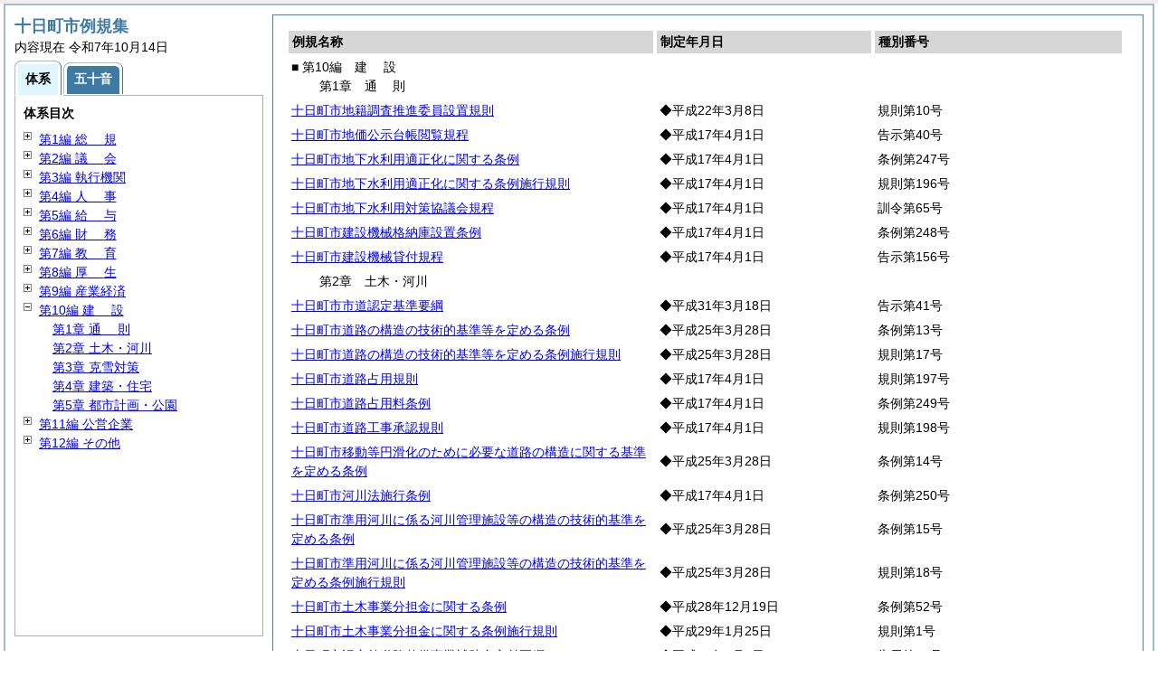

--- FILE ---
content_type: text/html
request_url: https://www.city.tokamachi.lg.jp/section/reiki_int/reiki_taikei/r_taikei_10.html
body_size: 34869
content:
<?xml version="1.0" encoding="UTF-8"?>
<!DOCTYPE html PUBLIC "-//W3C//DTD XHTML 1.0 Transitional//EN" "http://www.w3.org/TR/xhtml1/DTD/xhtml1-transitional.dtd">
<html xmlns="http://www.w3.org/1999/xhtml" xml:lang="ja" lang="ja" dir="ltr">
<head>
<meta http-equiv="Content-Type" content="text/html; charset=UTF-8" />
<meta http-equiv="Content-Language" content="ja" />
<meta http-equiv="Content-Style-Type" content="text/css" />
<meta http-equiv="Content-Script-Type" content="text/javascript" />
<meta name="viewport" content="width=device-width,initial-scale=1.0" />
<meta name="ROBOTS" content="NOARCHIVE" />
<title>Reiki-Base インターネット版　体系目次検索</title>
<meta name="author" content="株式会社ぎょうせい" />
<meta name="copyright" content="(C) GYOSEI Corporation." />
<link rel="stylesheet" type="text/css" href="../css/reset.css" />
<link rel="stylesheet" type="text/css" href="../css/base.css" />
<link rel="stylesheet" type="text/css" href="../css/layout-master.css" />
<link rel="stylesheet" type="text/css" href="../css/module01.css" />
<link rel="stylesheet" type="text/css" href="../css/layout-master_htmlcreate.css" />
<script type="text/javascript" src="../js/webkit.scrollabletable_ie8.js" charset="UTF-8"></script>
<script type="text/javascript" src="../js/jquery.js" charset="UTF-8"></script>
<script type="text/javascript" src="../js/jquery-dimensions.js" charset="UTF-8"></script>
<script type="text/javascript" src="../js/jquery-tooltip.js" charset="UTF-8"></script>
<script type="text/javascript" src="../js/jquery.scrollTo-min.js" charset="UTF-8"></script>
<script type="text/javascript" src="../js/yuga.js" charset="UTF-8"></script>
<script type="text/javascript" src="../js/htmlcreate_taikei_init.js" charset="UTF-8"></script>
<script type="text/javascript" src="../js/ipad.js" charset="UTF-8"></script>
<script type="text/javascript">
iPadLoadStyle("../css/ipad.css");
</script>
<link rel="index contents" href="../reiki_menu.html" title="メインメニュー" /><!-- 【+注+】href属性へはメインメニューへのパスを記述 -->
</head>

<body id="gyosei_reikibase" class="internet">
<div id="wrapper">

<div id="container-area">
<div id="container">
<div id="container-inner" class="clearfix">

<div class="section-lv1" id="primary"><div id="primaryInner">
<table class="scrollableA01" id="scrollable01">
<col width="44%" />
<col width="26%" />
<col width="30%" />
<thead>
<tr class="table-headings">
<th>例規名称</th>
<th>制定年月日</th>
<th>種別番号</th>
</tr>
</thead>
<tbody>
<!--　ここに例規リストを入れる -->
<tr>
<td class="indent-list01"><ul><li>■ 第10編　<span class="tk-space">建</span>設
<ul><li>第1章　<span class="tk-space">通</span>則
</li></ul></li></ul></td>
<td>&nbsp;</td>
<td>&nbsp;</td>
</tr>
<tr>
<td><a href="../reiki_honbun/r106RG00000956.html" onclick="window.open('../reiki_honbun/r106RG00000956.html');return false;">十日町市地籍調査推進委員設置規則</a></td>
<td>◆平成22年3月8日</td>
<td>規則第10号</td>
</tr>
<tr>
<td><a href="../reiki_honbun/r106RG00000660.html" onclick="window.open('../reiki_honbun/r106RG00000660.html');return false;">十日町市地価公示台帳閲覧規程</a></td>
<td>◆平成17年4月1日</td>
<td>告示第40号</td>
</tr>
<tr>
<td><a href="../reiki_honbun/r106RG00000661.html" onclick="window.open('../reiki_honbun/r106RG00000661.html');return false;">十日町市地下水利用適正化に関する条例</a></td>
<td>◆平成17年4月1日</td>
<td>条例第247号</td>
</tr>
<tr>
<td><a href="../reiki_honbun/r106RG00000662.html" onclick="window.open('../reiki_honbun/r106RG00000662.html');return false;">十日町市地下水利用適正化に関する条例施行規則</a></td>
<td>◆平成17年4月1日</td>
<td>規則第196号</td>
</tr>
<tr>
<td><a href="../reiki_honbun/r106RG00000663.html" onclick="window.open('../reiki_honbun/r106RG00000663.html');return false;">十日町市地下水利用対策協議会規程</a></td>
<td>◆平成17年4月1日</td>
<td>訓令第65号</td>
</tr>
<tr>
<td><a href="../reiki_honbun/r106RG00000664.html" onclick="window.open('../reiki_honbun/r106RG00000664.html');return false;">十日町市建設機械格納庫設置条例</a></td>
<td>◆平成17年4月1日</td>
<td>条例第248号</td>
</tr>
<tr>
<td><a href="../reiki_honbun/r106RG00000665.html" onclick="window.open('../reiki_honbun/r106RG00000665.html');return false;">十日町市建設機械貸付規程</a></td>
<td>◆平成17年4月1日</td>
<td>告示第156号</td>
</tr>
<tr>
<td class="indent-list01"><ul><li>
<ul><li>第2章　土木・河川
</li></ul></li></ul></td>
<td>&nbsp;</td>
<td>&nbsp;</td>
</tr>
<tr>
<td><a href="../reiki_honbun/r106RG00001142.html" onclick="window.open('../reiki_honbun/r106RG00001142.html');return false;">十日町市市道認定基準要綱</a></td>
<td>◆平成31年3月18日</td>
<td>告示第41号</td>
</tr>
<tr>
<td><a href="../reiki_honbun/r106RG00001012.html" onclick="window.open('../reiki_honbun/r106RG00001012.html');return false;">十日町市道路の構造の技術的基準等を定める条例</a></td>
<td>◆平成25年3月28日</td>
<td>条例第13号</td>
</tr>
<tr>
<td><a href="../reiki_honbun/r106RG00001017.html" onclick="window.open('../reiki_honbun/r106RG00001017.html');return false;">十日町市道路の構造の技術的基準等を定める条例施行規則</a></td>
<td>◆平成25年3月28日</td>
<td>規則第17号</td>
</tr>
<tr>
<td><a href="../reiki_honbun/r106RG00000666.html" onclick="window.open('../reiki_honbun/r106RG00000666.html');return false;">十日町市道路占用規則</a></td>
<td>◆平成17年4月1日</td>
<td>規則第197号</td>
</tr>
<tr>
<td><a href="../reiki_honbun/r106RG00000667.html" onclick="window.open('../reiki_honbun/r106RG00000667.html');return false;">十日町市道路占用料条例</a></td>
<td>◆平成17年4月1日</td>
<td>条例第249号</td>
</tr>
<tr>
<td><a href="../reiki_honbun/r106RG00000668.html" onclick="window.open('../reiki_honbun/r106RG00000668.html');return false;">十日町市道路工事承認規則</a></td>
<td>◆平成17年4月1日</td>
<td>規則第198号</td>
</tr>
<tr>
<td><a href="../reiki_honbun/r106RG00001013.html" onclick="window.open('../reiki_honbun/r106RG00001013.html');return false;">十日町市移動等円滑化のために必要な道路の構造に関する基準を定める条例</a></td>
<td>◆平成25年3月28日</td>
<td>条例第14号</td>
</tr>
<tr>
<td><a href="../reiki_honbun/r106RG00000669.html" onclick="window.open('../reiki_honbun/r106RG00000669.html');return false;">十日町市河川法施行条例</a></td>
<td>◆平成17年4月1日</td>
<td>条例第250号</td>
</tr>
<tr>
<td><a href="../reiki_honbun/r106RG00001014.html" onclick="window.open('../reiki_honbun/r106RG00001014.html');return false;">十日町市準用河川に係る河川管理施設等の構造の技術的基準を定める条例</a></td>
<td>◆平成25年3月28日</td>
<td>条例第15号</td>
</tr>
<tr>
<td><a href="../reiki_honbun/r106RG00001018.html" onclick="window.open('../reiki_honbun/r106RG00001018.html');return false;">十日町市準用河川に係る河川管理施設等の構造の技術的基準を定める条例施行規則</a></td>
<td>◆平成25年3月28日</td>
<td>規則第18号</td>
</tr>
<tr>
<td><a href="../reiki_honbun/r106RG00001085.html" onclick="window.open('../reiki_honbun/r106RG00001085.html');return false;">十日町市土木事業分担金に関する条例</a></td>
<td>◆平成28年12月19日</td>
<td>条例第52号</td>
</tr>
<tr>
<td><a href="../reiki_honbun/r106RG00001092.html" onclick="window.open('../reiki_honbun/r106RG00001092.html');return false;">十日町市土木事業分担金に関する条例施行規則</a></td>
<td>◆平成29年1月25日</td>
<td>規則第1号</td>
</tr>
<tr>
<td><a href="../reiki_honbun/r106RG00000671.html" onclick="window.open('../reiki_honbun/r106RG00000671.html');return false;">十日町市認定外道路整備事業補助金交付要綱</a></td>
<td>◆平成17年4月1日</td>
<td>告示第42号</td>
</tr>
<tr>
<td><a href="../reiki_honbun/r106RG00000672.html" onclick="window.open('../reiki_honbun/r106RG00000672.html');return false;">十日町市公共物管理条例</a></td>
<td>◆平成17年4月1日</td>
<td>条例第251号</td>
</tr>
<tr>
<td><a href="../reiki_honbun/r106RG00000673.html" onclick="window.open('../reiki_honbun/r106RG00000673.html');return false;">十日町市公共物管理条例施行規則</a></td>
<td>◆平成17年4月1日</td>
<td>規則第199号</td>
</tr>
<tr>
<td class="indent-list01"><ul><li>
<ul><li>第3章　克雪対策
</li></ul></li></ul></td>
<td>&nbsp;</td>
<td>&nbsp;</td>
</tr>
<tr>
<td><a href="../reiki_honbun/r106RG00000674.html" onclick="window.open('../reiki_honbun/r106RG00000674.html');return false;">十日町市雪処理に関する条例</a></td>
<td>◆平成17年4月1日</td>
<td>条例第252号</td>
</tr>
<tr>
<td><a href="../reiki_honbun/r106RG00000675.html" onclick="window.open('../reiki_honbun/r106RG00000675.html');return false;">十日町市雪処理に関する条例施行規則</a></td>
<td>◆平成17年4月1日</td>
<td>規則第200号</td>
</tr>
<tr>
<td><a href="../reiki_honbun/r106RG00001027.html" onclick="window.open('../reiki_honbun/r106RG00001027.html');return false;">十日町市個人に起因する雪処理助成事業補助金交付要綱</a></td>
<td>◆平成25年11月28日</td>
<td>告示第520号</td>
</tr>
<tr>
<td><a href="../reiki_honbun/r106RG00000677.html" onclick="window.open('../reiki_honbun/r106RG00000677.html');return false;">十日町市雪崩巡視員設置条例</a></td>
<td>◆平成17年4月1日</td>
<td>条例第254号</td>
</tr>
<tr>
<td><a href="../reiki_honbun/r106RG00000678.html" onclick="window.open('../reiki_honbun/r106RG00000678.html');return false;">十日町市冬期道路交通確保共同事業実施要綱</a></td>
<td>◆平成17年4月1日</td>
<td>告示第43号</td>
</tr>
<tr>
<td><a href="../reiki_honbun/r106RG00000679.html" onclick="window.open('../reiki_honbun/r106RG00000679.html');return false;">十日町市認定外道路除雪事業の補助金交付要綱</a></td>
<td>◆平成17年4月1日</td>
<td>告示第44号</td>
</tr>
<tr>
<td><a href="../reiki_honbun/r106RG00000681.html" onclick="window.open('../reiki_honbun/r106RG00000681.html');return false;">十日町市保存雪利用促進事業実施要領</a></td>
<td>◆平成17年4月1日</td>
<td>告示第46号</td>
</tr>
<tr>
<td><a href="../reiki_honbun/r106RG00001111.html" onclick="window.open('../reiki_honbun/r106RG00001111.html');return false;">十日町市利雪親雪総合センター条例</a></td>
<td>◆平成30年3月22日</td>
<td>条例第27号</td>
</tr>
<tr>
<td><a href="../reiki_honbun/r106RG00001121.html" onclick="window.open('../reiki_honbun/r106RG00001121.html');return false;">十日町市利雪親雪総合センター条例施行規則</a></td>
<td>◆平成30年3月30日</td>
<td>規則第22号</td>
</tr>
<tr>
<td><a href="../reiki_honbun/r106RG00000684.html" onclick="window.open('../reiki_honbun/r106RG00000684.html');return false;">十日町市克雪管理センター条例</a></td>
<td>◆平成17年4月1日</td>
<td>条例第256号</td>
</tr>
<tr>
<td><a href="../reiki_honbun/r106RG00000685.html" onclick="window.open('../reiki_honbun/r106RG00000685.html');return false;">十日町市克雪管理センター条例施行規則</a></td>
<td>◆平成17年4月1日</td>
<td>規則第202号</td>
</tr>
<tr>
<td><a href="../reiki_honbun/r106RG00000687.html" onclick="window.open('../reiki_honbun/r106RG00000687.html');return false;">十日町市地域防雪体制整備施設条例</a></td>
<td>◆平成17年4月1日</td>
<td>条例第258号</td>
</tr>
<tr>
<td><a href="../reiki_honbun/r106RG00000688.html" onclick="window.open('../reiki_honbun/r106RG00000688.html');return false;">十日町市地域防雪体制整備施設条例施行規則</a></td>
<td>◆平成17年4月1日</td>
<td>規則第203号</td>
</tr>
<tr>
<td class="indent-list01"><ul><li>
<ul><li>第4章　建築・住宅
</li></ul></li></ul></td>
<td>&nbsp;</td>
<td>&nbsp;</td>
</tr>
<tr>
<td><a href="../reiki_honbun/r106RG00000689.html" onclick="window.open('../reiki_honbun/r106RG00000689.html');return false;">十日町市営住宅条例</a></td>
<td>◆平成17年4月1日</td>
<td>条例第259号</td>
</tr>
<tr>
<td><a href="../reiki_honbun/r106RG00001098.html" onclick="window.open('../reiki_honbun/r106RG00001098.html');return false;">十日町市営住宅条例施行規則</a></td>
<td>◆平成29年3月31日</td>
<td>規則第33号</td>
</tr>
<tr>
<td><a href="../reiki_honbun/r106RG00000691.html" onclick="window.open('../reiki_honbun/r106RG00000691.html');return false;">十日町市営住宅入居者選考委員会規則</a></td>
<td>◆平成17年4月1日</td>
<td>規則第205号</td>
</tr>
<tr>
<td><a href="../reiki_honbun/r106RG00000692.html" onclick="window.open('../reiki_honbun/r106RG00000692.html');return false;">十日町市特定公共賃貸住宅条例</a></td>
<td>◆平成17年4月1日</td>
<td>条例第260号</td>
</tr>
<tr>
<td><a href="../reiki_honbun/r106RG00001100.html" onclick="window.open('../reiki_honbun/r106RG00001100.html');return false;">十日町市特定公共賃貸住宅条例施行規則</a></td>
<td>◆平成29年3月31日</td>
<td>規則第35号</td>
</tr>
<tr>
<td><a href="../reiki_honbun/r106RG00001091.html" onclick="window.open('../reiki_honbun/r106RG00001091.html');return false;">十日町市有住宅条例</a></td>
<td>◆平成29年3月24日</td>
<td>条例第23号</td>
</tr>
<tr>
<td><a href="../reiki_honbun/r106RG00001099.html" onclick="window.open('../reiki_honbun/r106RG00001099.html');return false;">十日町市有住宅条例施行規則</a></td>
<td>◆平成29年3月31日</td>
<td>規則第34号</td>
</tr>
<tr>
<td><a href="../reiki_honbun/r106RG00000694.html" onclick="window.open('../reiki_honbun/r106RG00000694.html');return false;">十日町市土地譲渡益重課制度及び長期譲渡所得課税の特例制度に係る優良宅地及び優良住宅認定事務施行細則</a></td>
<td>◆平成17年4月1日</td>
<td>規則第207号</td>
</tr>
<tr>
<td><a href="../reiki_honbun/r106RG00001005.html" onclick="window.open('../reiki_honbun/r106RG00001005.html');return false;">十日町市特別用途地区建築条例</a></td>
<td>◆平成24年12月17日</td>
<td>条例第49号</td>
</tr>
<tr>
<td><a href="../reiki_honbun/r106RG00001021.html" onclick="window.open('../reiki_honbun/r106RG00001021.html');return false;">十日町市特別用途地区建築条例施行規則</a></td>
<td>◆平成25年6月17日</td>
<td>規則第26号</td>
</tr>
<tr>
<td class="indent-list01"><ul><li>
<ul><li>第5章　都市計画・公園
</li></ul></li></ul></td>
<td>&nbsp;</td>
<td>&nbsp;</td>
</tr>
<tr>
<td><a href="../reiki_honbun/r106RG00000695.html" onclick="window.open('../reiki_honbun/r106RG00000695.html');return false;">十日町市都市計画法施行細則</a></td>
<td>◆平成17年4月1日</td>
<td>規則第208号</td>
</tr>
<tr>
<td><a href="../reiki_honbun/r106RG00000696.html" onclick="window.open('../reiki_honbun/r106RG00000696.html');return false;">十日町市都市計画審議会条例</a></td>
<td>◆平成17年4月1日</td>
<td>条例第261号</td>
</tr>
<tr>
<td><a href="../reiki_honbun/r106RG00000697.html" onclick="window.open('../reiki_honbun/r106RG00000697.html');return false;">十日町市都市計画公聴会規則</a></td>
<td>◆平成17年4月1日</td>
<td>規則第209号</td>
</tr>
<tr>
<td><a href="../reiki_honbun/r106RG00001140.html" onclick="window.open('../reiki_honbun/r106RG00001140.html');return false;">十日町市地区計画等の案の作成手続に関する条例</a></td>
<td>◆平成31年3月25日</td>
<td>条例第10号</td>
</tr>
<tr>
<td><a href="../reiki_honbun/r106RG00000698.html" onclick="window.open('../reiki_honbun/r106RG00000698.html');return false;">十日町市土地区画整理事業施行条例</a></td>
<td>◆平成17年4月1日</td>
<td>条例第262号</td>
</tr>
<tr>
<td><a href="../reiki_honbun/r106RG00000699.html" onclick="window.open('../reiki_honbun/r106RG00000699.html');return false;">十日町市土地区画整理事業の保留地処分に関する規則</a></td>
<td>◆平成17年4月1日</td>
<td>規則第210号</td>
</tr>
<tr>
<td><a href="../reiki_honbun/r106RG00000700.html" onclick="window.open('../reiki_honbun/r106RG00000700.html');return false;">十日町市土地区画整理審議会運営規則</a></td>
<td>◆平成17年4月1日</td>
<td>規則第211号</td>
</tr>
<tr>
<td><a href="../reiki_honbun/r106RG00000701.html" onclick="window.open('../reiki_honbun/r106RG00000701.html');return false;">十日町市駐車場条例</a></td>
<td>◆平成17年4月1日</td>
<td>条例第263号</td>
</tr>
<tr>
<td><a href="../reiki_honbun/r106RG00000702.html" onclick="window.open('../reiki_honbun/r106RG00000702.html');return false;">十日町市営越後湯沢駅前駐車場条例</a></td>
<td>◆平成17年4月1日</td>
<td>条例第264号</td>
</tr>
<tr>
<td><a href="../reiki_honbun/r106RG00000703.html" onclick="window.open('../reiki_honbun/r106RG00000703.html');return false;">十日町市営越後湯沢駅前駐車場条例施行規則</a></td>
<td>◆平成17年4月1日</td>
<td>規則第212号</td>
</tr>
<tr>
<td><a href="../reiki_honbun/r106RG00000706.html" onclick="window.open('../reiki_honbun/r106RG00000706.html');return false;">十日町市自転車等駐車場条例</a></td>
<td>◆平成17年4月1日</td>
<td>条例第266号</td>
</tr>
<tr>
<td><a href="../reiki_honbun/r106RG00000707.html" onclick="window.open('../reiki_honbun/r106RG00000707.html');return false;">十日町市自転車等駐車場条例施行規則</a></td>
<td>◆平成17年4月1日</td>
<td>規則第213号</td>
</tr>
<tr>
<td><a href="../reiki_honbun/r106RG00000914.html" onclick="window.open('../reiki_honbun/r106RG00000914.html');return false;">十日町市都市公園条例</a></td>
<td>◆平成20年3月27日</td>
<td>条例第9号</td>
</tr>
<tr>
<td><a href="../reiki_honbun/r106RG00000941.html" onclick="window.open('../reiki_honbun/r106RG00000941.html');return false;">十日町市都市公園条例施行規則</a></td>
<td>◆平成21年3月27日</td>
<td>規則第10号</td>
</tr>
<tr>
<td><a href="../reiki_honbun/r106RG00000710.html" onclick="window.open('../reiki_honbun/r106RG00000710.html');return false;">十日町市公園条例</a></td>
<td>◆平成17年4月1日</td>
<td>条例第268号</td>
</tr>
<tr>
<td><a href="../reiki_honbun/r106RG00000711.html" onclick="window.open('../reiki_honbun/r106RG00000711.html');return false;">十日町市公園条例施行規則</a></td>
<td>◆平成17年4月1日</td>
<td>規則第215号</td>
</tr>
<tr>
<td><a href="../reiki_honbun/r106RG00000712.html" onclick="window.open('../reiki_honbun/r106RG00000712.html');return false;">十日町市ほくほく線駅前広場条例</a></td>
<td>◆平成17年4月1日</td>
<td>条例第269号</td>
</tr>
<tr>
<td><a href="../reiki_honbun/r106RG00000713.html" onclick="window.open('../reiki_honbun/r106RG00000713.html');return false;">十日町市ほくほく線駅前広場条例施行規則</a></td>
<td>◆平成17年4月1日</td>
<td>規則第216号</td>
</tr>
<tr>
<td><a href="../reiki_honbun/r106RG00001105.html" onclick="window.open('../reiki_honbun/r106RG00001105.html');return false;">十日町市ほくほく線高架下駐車場条例</a></td>
<td>◆平成29年9月29日</td>
<td>条例第49号</td>
</tr>
<tr>
<td><a href="../reiki_honbun/r106RG00001107.html" onclick="window.open('../reiki_honbun/r106RG00001107.html');return false;">十日町市ほくほく線高架下駐車場条例施行規則</a></td>
<td>◆平成29年11月1日</td>
<td>規則第59号</td>
</tr>
<tr>
<td><a href="../reiki_honbun/r106RG00000988.html" onclick="window.open('../reiki_honbun/r106RG00000988.html');return false;">十日町市公有地の拡大の推進に関する法律施行令第３条第３項ただし書に規定する区域及び規模を定める条例</a></td>
<td>◆平成24年3月19日</td>
<td>条例第17号</td>
</tr>
<tr>
<td><a href="../reiki_honbun/r106RG00000990.html" onclick="window.open('../reiki_honbun/r106RG00000990.html');return false;">十日町市公有地の拡大の推進に関する法律施行令第４条ただし書に規定する区域及び規模を定める規則</a></td>
<td>◆平成24年3月19日</td>
<td>規則第5号</td>
</tr>

</tbody>
</table>
<!-- /.section-lv1 --></div>
<p class="provinces">内容現在 令和7年10月14日</p>
</div>
<!-- /#container-inner --></div>
<!-- /#container --></div>
<!-- /#container-area --></div>

<div id="secondary">
<h2 id="goodsname" class="heading-lv2A">十日町市例規集</h2>
<p>内容現在 令和7年10月14日&nbsp;&nbsp;&nbsp;</p>
<ul class="tab-nav-noscript mt04">
<li><a href="javascript:void(0);" class="active"><span>体系</span></a></li>
<li><a href="../reiki_kana/kana_default.html"><span>五十音</span></a></li>
</ul>
<div id="tab_taikei" class="tab-body">
<dl>
<dt><em>体系目次</em></dt>
<dd class="mt04">
<ul id="navigation" class="treeview mt08 height430">
<!--　ここに体系目次を入れる -->
<li><span class="close">&nbsp;</span><a href="r_taikei_01.html" id="r_taikei_01">第1編 <span class="tk-space">総</span>規</a>
<ul class="none">
 <li><span class="noicon">&nbsp;</span><a href="r_taikei_01_01.html" id="r_taikei_01_01">第1章 <span class="tk-space">市</span>制</a></li>
 <li><span class="noicon">&nbsp;</span><a href="r_taikei_01_02.html" id="r_taikei_01_02">第2章 公告式</a></li>
 <li><span class="noicon">&nbsp;</span><a href="r_taikei_01_03.html" id="r_taikei_01_03">第3章 <span class="tk-space">表</span>彰</a></li>
 <li><span class="noicon">&nbsp;</span><a href="r_taikei_01_04.html" id="r_taikei_01_04">第4章 その他</a></li>
</ul>
</li>
<li><span class="close">&nbsp;</span><a href="r_taikei_02.html" id="r_taikei_02">第2編 <span class="tk-space">議</span>会</a>
<ul class="none">
 <li><span class="noicon">&nbsp;</span><a href="r_taikei_02_01.html" id="r_taikei_02_01">第1章 <span class="tk-space">議</span>会</a></li>
 <li><span class="noicon">&nbsp;</span><a href="r_taikei_02_02.html" id="r_taikei_02_02">第2章 事務局</a></li>
</ul>
</li>
<li><span class="close">&nbsp;</span><a href="r_taikei_03.html" id="r_taikei_03">第3編 執行機関</a>
<ul class="none">
 <li><span class="close">&nbsp;</span><a href="r_taikei_03_01.html" id="r_taikei_03_01">第1章 <span class="tk-space">市</span>長</a>
 <ul class="none">
   <li><span class="noicon">&nbsp;</span><a href="r_taikei_03_01_01.html" id="r_taikei_03_01_01">第1節 事務分掌</a></li>
   <li><span class="noicon">&nbsp;</span><a href="r_taikei_03_01_02.html" id="r_taikei_03_01_02">第2節 代理・代決等</a></li>
   <li><span class="noicon">&nbsp;</span><a href="r_taikei_03_01_03.html" id="r_taikei_03_01_03">第3節 文書・公印</a></li>
   <li><span class="noicon">&nbsp;</span><a href="r_taikei_03_01_04.html" id="r_taikei_03_01_04">第4節 情報の公開・保護等</a></li>
   <li><span class="noicon">&nbsp;</span><a href="r_taikei_03_01_05.html" id="r_taikei_03_01_05">第5節 広報・広聴</a></li>
   <li><span class="noicon">&nbsp;</span><a href="r_taikei_03_01_06.html" id="r_taikei_03_01_06">第6節 行政手続</a></li>
   <li><span class="noicon">&nbsp;</span><a href="r_taikei_03_01_07.html" id="r_taikei_03_01_07">第7節 <span class="tk-space">住</span>民</a></li>
   <li><span class="noicon">&nbsp;</span><a href="r_taikei_03_01_08.html" id="r_taikei_03_01_08">第8節 災害対策</a></li>
   <li><span class="noicon">&nbsp;</span><a href="r_taikei_03_01_09.html" id="r_taikei_03_01_09">第9節 交通対策・生活安全</a></li>
   <li><span class="noicon">&nbsp;</span><a href="r_taikei_03_01_10.html" id="r_taikei_03_01_10">第10節 国民保護</a></li>
   <li><span class="noicon">&nbsp;</span><a href="r_taikei_03_01_11.html" id="r_taikei_03_01_11">第11節 災害補償</a></li>
 </ul>
 </li>
 <li><span class="noicon">&nbsp;</span><a href="r_taikei_03_02.html" id="r_taikei_03_02">第2章 教育委員会(第7編第1章に登載)</a></li>
 <li><span class="noicon">&nbsp;</span><a href="r_taikei_03_03.html" id="r_taikei_03_03">第3章 選挙管理委員会</a></li>
 <li><span class="noicon">&nbsp;</span><a href="r_taikei_03_04.html" id="r_taikei_03_04">第4章 監査委員</a></li>
 <li><span class="noicon">&nbsp;</span><a href="r_taikei_03_05.html" id="r_taikei_03_05">第5章 公平委員会</a></li>
 <li><span class="noicon">&nbsp;</span><a href="r_taikei_03_06.html" id="r_taikei_03_06">第6章 農業委員会(第9編第1章に登載)</a></li>
 <li><span class="noicon">&nbsp;</span><a href="r_taikei_03_07.html" id="r_taikei_03_07">第7章 固定資産評価審査委員会</a></li>
 <li><span class="noicon">&nbsp;</span><a href="r_taikei_03_08.html" id="r_taikei_03_08">第8章 附属機関等</a></li>
</ul>
</li>
<li><span class="close">&nbsp;</span><a href="r_taikei_04.html" id="r_taikei_04">第4編 <span class="tk-space">人</span>事</a>
<ul class="none">
 <li><span class="noicon">&nbsp;</span><a href="r_taikei_04_01.html" id="r_taikei_04_01">第1章 定数・任用</a></li>
 <li><span class="noicon">&nbsp;</span><a href="r_taikei_04_02.html" id="r_taikei_04_02">第2章 分限・懲戒</a></li>
 <li><span class="noicon">&nbsp;</span><a href="r_taikei_04_03.html" id="r_taikei_04_03">第3章 <span class="tk-space">服</span>務</a></li>
 <li><span class="noicon">&nbsp;</span><a href="r_taikei_04_04.html" id="r_taikei_04_04">第4章 退職管理</a></li>
 <li><span class="noicon">&nbsp;</span><a href="r_taikei_04_05.html" id="r_taikei_04_05">第5章 職員厚生</a></li>
 <li><span class="noicon">&nbsp;</span><a href="r_taikei_04_06.html" id="r_taikei_04_06">第6章 職員団体</a></li>
</ul>
</li>
<li><span class="close">&nbsp;</span><a href="r_taikei_05.html" id="r_taikei_05">第5編 <span class="tk-space">給</span>与</a>
<ul class="none">
 <li><span class="noicon">&nbsp;</span><a href="r_taikei_05_01.html" id="r_taikei_05_01">第1章 報酬・費用弁償</a></li>
 <li><span class="noicon">&nbsp;</span><a href="r_taikei_05_02.html" id="r_taikei_05_02">第2章 <span class="tk-space">給</span>料</a></li>
 <li><span class="noicon">&nbsp;</span><a href="r_taikei_05_03.html" id="r_taikei_05_03">第3章 <span class="tk-space">手</span>当</a></li>
 <li><span class="noicon">&nbsp;</span><a href="r_taikei_05_04.html" id="r_taikei_05_04">第4章 <span class="tk-space">旅</span>費</a></li>
</ul>
</li>
<li><span class="close">&nbsp;</span><a href="r_taikei_06.html" id="r_taikei_06">第6編 <span class="tk-space">財</span>務</a>
<ul class="none">
 <li><span class="noicon">&nbsp;</span><a href="r_taikei_06_01.html" id="r_taikei_06_01">第1章 <span class="tk-space">通</span>則</a></li>
 <li><span class="noicon">&nbsp;</span><a href="r_taikei_06_02.html" id="r_taikei_06_02">第2章 <span class="tk-space">会</span>計</a></li>
 <li><span class="close">&nbsp;</span><a href="r_taikei_06_03.html" id="r_taikei_06_03">第3章 税・税外収入</a>
 <ul class="none">
   <li><span class="noicon">&nbsp;</span><a href="r_taikei_06_03_01.html" id="r_taikei_06_03_01">第1節 <span class="tk-space">市</span>税</a></li>
   <li><span class="noicon">&nbsp;</span><a href="r_taikei_06_03_02.html" id="r_taikei_06_03_02">第2節 税外収入</a></li>
 </ul>
 </li>
 <li><span class="noicon">&nbsp;</span><a href="r_taikei_06_04.html" id="r_taikei_06_04">第4章 <span class="tk-space">契</span>約</a></li>
 <li><span class="close">&nbsp;</span><a href="r_taikei_06_05.html" id="r_taikei_06_05">第5章 <span class="tk-space">財</span>産</a>
 <ul class="none">
   <li><span class="noicon">&nbsp;</span><a href="r_taikei_06_05_01.html" id="r_taikei_06_05_01">第1節 財産管理</a></li>
   <li><span class="noicon">&nbsp;</span><a href="r_taikei_06_05_02.html" id="r_taikei_06_05_02">第2節 <span class="tk-space">基</span>金</a></li>
 </ul>
 </li>
</ul>
</li>
<li><span class="close">&nbsp;</span><a href="r_taikei_07.html" id="r_taikei_07">第7編 <span class="tk-space">教</span>育</a>
<ul class="none">
 <li><span class="noicon">&nbsp;</span><a href="r_taikei_07_01.html" id="r_taikei_07_01">第1章 教育委員会</a></li>
 <li><span class="noicon">&nbsp;</span><a href="r_taikei_07_02.html" id="r_taikei_07_02">第2章 学校教育</a></li>
 <li><span class="noicon">&nbsp;</span><a href="r_taikei_07_03.html" id="r_taikei_07_03">第3章 社会教育</a></li>
 <li><span class="noicon">&nbsp;</span><a href="r_taikei_07_04.html" id="r_taikei_07_04">第4章 社会体育</a></li>
 <li><span class="noicon">&nbsp;</span><a href="r_taikei_07_05.html" id="r_taikei_07_05">第5章 文化財</a></li>
</ul>
</li>
<li><span class="close">&nbsp;</span><a href="r_taikei_08.html" id="r_taikei_08">第8編 <span class="tk-space">厚</span>生</a>
<ul class="none">
 <li><span class="close">&nbsp;</span><a href="r_taikei_08_01.html" id="r_taikei_08_01">第1章 社会福祉</a>
 <ul class="none">
   <li><span class="noicon">&nbsp;</span><a href="r_taikei_08_01_01.html" id="r_taikei_08_01_01">第1節 <span class="tk-space">通</span>則</a></li>
   <li><span class="noicon">&nbsp;</span><a href="r_taikei_08_01_02.html" id="r_taikei_08_01_02">第2節 <span class="tk-space">保</span>護</a></li>
   <li><span class="noicon">&nbsp;</span><a href="r_taikei_08_01_03.html" id="r_taikei_08_01_03">第3節 児童・母子福祉</a></li>
   <li><span class="noicon">&nbsp;</span><a href="r_taikei_08_01_04.html" id="r_taikei_08_01_04">第4節 老人福祉</a></li>
   <li><span class="noicon">&nbsp;</span><a href="r_taikei_08_01_05.html" id="r_taikei_08_01_05">第5節 障害者福祉</a></li>
 </ul>
 </li>
 <li><span class="close">&nbsp;</span><a href="r_taikei_08_02.html" id="r_taikei_08_02">第2章 <span class="tk-space">保</span>険</a>
 <ul class="none">
   <li><span class="noicon">&nbsp;</span><a href="r_taikei_08_02_01.html" id="r_taikei_08_02_01">第1節 国民健康保険</a></li>
   <li><span class="noicon">&nbsp;</span><a href="r_taikei_08_02_02.html" id="r_taikei_08_02_02">第2節 介護保険</a></li>
 </ul>
 </li>
 <li><span class="close">&nbsp;</span><a href="r_taikei_08_03.html" id="r_taikei_08_03">第3章 <span class="tk-space">衛</span>生</a>
 <ul class="none">
   <li><span class="noicon">&nbsp;</span><a href="r_taikei_08_03_01.html" id="r_taikei_08_03_01">第1節 保健衛生</a></li>
   <li><span class="noicon">&nbsp;</span><a href="r_taikei_08_03_02.html" id="r_taikei_08_03_02">第2節 環境衛生</a></li>
   <li><span class="noicon">&nbsp;</span><a href="r_taikei_08_03_03.html" id="r_taikei_08_03_03">第3節 墓地・火葬場</a></li>
 </ul>
 </li>
 <li><span class="noicon">&nbsp;</span><a href="r_taikei_08_04.html" id="r_taikei_08_04">第4章 環境保全</a></li>
 <li><span class="noicon">&nbsp;</span><a href="r_taikei_08_05.html" id="r_taikei_08_05">第5章 地域政策</a></li>
</ul>
</li>
<li><span class="close">&nbsp;</span><a href="r_taikei_09.html" id="r_taikei_09">第9編 産業経済</a>
<ul class="none">
 <li><span class="noicon">&nbsp;</span><a href="r_taikei_09_01.html" id="r_taikei_09_01">第1章 農業委員会</a></li>
 <li><span class="close">&nbsp;</span><a href="r_taikei_09_02.html" id="r_taikei_09_02">第2章 農林水産</a>
 <ul class="none">
   <li><span class="noicon">&nbsp;</span><a href="r_taikei_09_02_01.html" id="r_taikei_09_02_01">第1節 <span class="tk-space">通</span>則</a></li>
   <li><span class="noicon">&nbsp;</span><a href="r_taikei_09_02_02.html" id="r_taikei_09_02_02">第2節 <span class="tk-space">農</span>業</a></li>
   <li><span class="noicon">&nbsp;</span><a href="r_taikei_09_02_03.html" id="r_taikei_09_02_03">第3節 <span class="tk-space">畜</span>産</a></li>
   <li><span class="noicon">&nbsp;</span><a href="r_taikei_09_02_04.html" id="r_taikei_09_02_04">第4節 <span class="tk-space">林</span>業</a></li>
   <li><span class="noicon">&nbsp;</span><a href="r_taikei_09_02_05.html" id="r_taikei_09_02_05">第5節 水産業</a></li>
 </ul>
 </li>
 <li><span class="noicon">&nbsp;</span><a href="r_taikei_09_03.html" id="r_taikei_09_03">第3章 <span class="tk-space">商</span>工</a></li>
 <li><span class="noicon">&nbsp;</span><a href="r_taikei_09_04.html" id="r_taikei_09_04">第4章 <span class="tk-space">観</span>光</a></li>
 <li><span class="noicon">&nbsp;</span><a href="r_taikei_09_05.html" id="r_taikei_09_05">第5章 <span class="tk-space">労</span>政</a></li>
</ul>
</li>
<li><span class="open">&nbsp;</span><a href="r_taikei_10.html" id="r_taikei_10">第10編 <span class="tk-space">建</span>設</a>
<ul>
 <li><span class="noicon">&nbsp;</span><a href="r_taikei_10_01.html" id="r_taikei_10_01">第1章 <span class="tk-space">通</span>則</a></li>
 <li><span class="noicon">&nbsp;</span><a href="r_taikei_10_02.html" id="r_taikei_10_02">第2章 土木・河川</a></li>
 <li><span class="noicon">&nbsp;</span><a href="r_taikei_10_03.html" id="r_taikei_10_03">第3章 克雪対策</a></li>
 <li><span class="noicon">&nbsp;</span><a href="r_taikei_10_04.html" id="r_taikei_10_04">第4章 建築・住宅</a></li>
 <li><span class="noicon">&nbsp;</span><a href="r_taikei_10_05.html" id="r_taikei_10_05">第5章 都市計画・公園</a></li>
</ul>
</li>
<li><span class="close">&nbsp;</span><a href="r_taikei_11.html" id="r_taikei_11">第11編 公営企業</a>
<ul class="none">
 <li><span class="noicon">&nbsp;</span><a href="r_taikei_11_01.html" id="r_taikei_11_01">第1章 <span class="tk-space">通</span>則</a></li>
 <li><span class="noicon">&nbsp;</span><a href="r_taikei_11_02.html" id="r_taikei_11_02">第2章 水道事業</a></li>
 <li><span class="noicon">&nbsp;</span><a href="r_taikei_11_03.html" id="r_taikei_11_03">第3章 下水道事業</a></li>
</ul>
</li>
<li><span class="close">&nbsp;</span><a href="r_taikei_12.html" id="r_taikei_12">第12編 その他</a>
<ul class="none">
 <li><span class="noicon">&nbsp;</span><a href="r_taikei_12_01.html" id="r_taikei_12_01">第1章 一部事務組合</a></li>
 <li><span class="noicon">&nbsp;</span><a href="r_taikei_12_02.html" id="r_taikei_12_02">第2章 協議会・共同設置等</a></li>
 <li><span class="noicon">&nbsp;</span><a href="r_taikei_12_03.html" id="r_taikei_12_03">第3章 事務委託等</a></li>
 <li><span class="noicon">&nbsp;</span><a href="r_taikei_12_04.html" id="r_taikei_12_04">第4章 経過措置</a></li>
 <li><span class="noicon">&nbsp;</span><a href="r_taikei_12_05.html" id="r_taikei_12_05">第5章 <span class="tk-space">暫</span>定</a></li>
</ul>
</li>

</ul></dd>
</dl>
<!-- /#tab_taikei --></div>
<!-- /#secondary -->
</div>

<!-- /#wrapper --></div>
</body>
</html>
